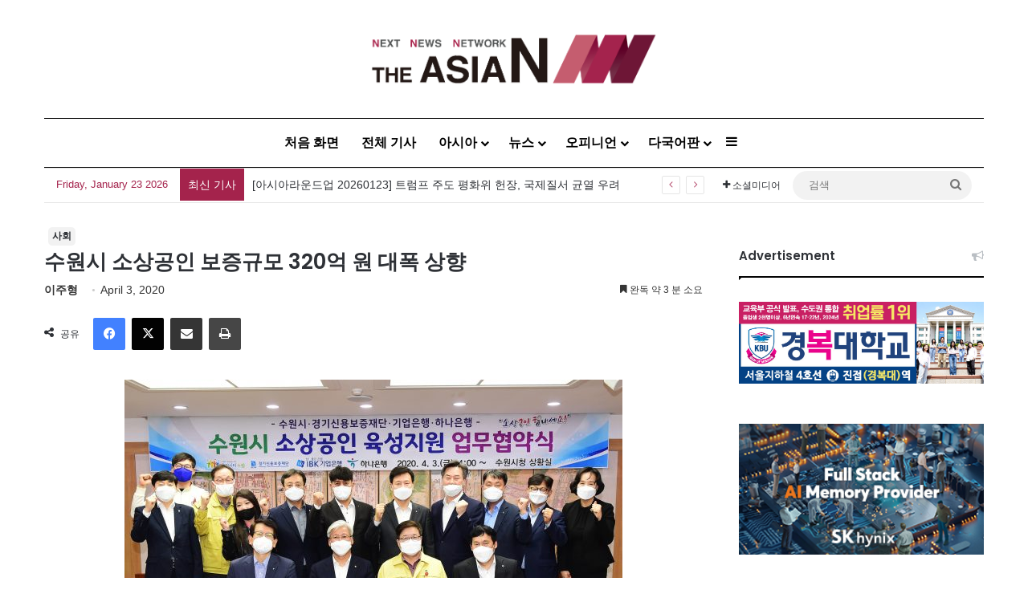

--- FILE ---
content_type: text/html; charset=utf-8
request_url: https://www.google.com/recaptcha/api2/anchor?ar=1&k=6LenO_8qAAAAAE1fu3VhHw9QZf-L5MFe2UKdpPSD&co=aHR0cDovL2tvci50aGVhc2lhbi5hc2lhOjgw&hl=en&v=N67nZn4AqZkNcbeMu4prBgzg&theme=light&size=normal&anchor-ms=20000&execute-ms=30000&cb=7wei4qyd42ks
body_size: 49765
content:
<!DOCTYPE HTML><html dir="ltr" lang="en"><head><meta http-equiv="Content-Type" content="text/html; charset=UTF-8">
<meta http-equiv="X-UA-Compatible" content="IE=edge">
<title>reCAPTCHA</title>
<style type="text/css">
/* cyrillic-ext */
@font-face {
  font-family: 'Roboto';
  font-style: normal;
  font-weight: 400;
  font-stretch: 100%;
  src: url(//fonts.gstatic.com/s/roboto/v48/KFO7CnqEu92Fr1ME7kSn66aGLdTylUAMa3GUBHMdazTgWw.woff2) format('woff2');
  unicode-range: U+0460-052F, U+1C80-1C8A, U+20B4, U+2DE0-2DFF, U+A640-A69F, U+FE2E-FE2F;
}
/* cyrillic */
@font-face {
  font-family: 'Roboto';
  font-style: normal;
  font-weight: 400;
  font-stretch: 100%;
  src: url(//fonts.gstatic.com/s/roboto/v48/KFO7CnqEu92Fr1ME7kSn66aGLdTylUAMa3iUBHMdazTgWw.woff2) format('woff2');
  unicode-range: U+0301, U+0400-045F, U+0490-0491, U+04B0-04B1, U+2116;
}
/* greek-ext */
@font-face {
  font-family: 'Roboto';
  font-style: normal;
  font-weight: 400;
  font-stretch: 100%;
  src: url(//fonts.gstatic.com/s/roboto/v48/KFO7CnqEu92Fr1ME7kSn66aGLdTylUAMa3CUBHMdazTgWw.woff2) format('woff2');
  unicode-range: U+1F00-1FFF;
}
/* greek */
@font-face {
  font-family: 'Roboto';
  font-style: normal;
  font-weight: 400;
  font-stretch: 100%;
  src: url(//fonts.gstatic.com/s/roboto/v48/KFO7CnqEu92Fr1ME7kSn66aGLdTylUAMa3-UBHMdazTgWw.woff2) format('woff2');
  unicode-range: U+0370-0377, U+037A-037F, U+0384-038A, U+038C, U+038E-03A1, U+03A3-03FF;
}
/* math */
@font-face {
  font-family: 'Roboto';
  font-style: normal;
  font-weight: 400;
  font-stretch: 100%;
  src: url(//fonts.gstatic.com/s/roboto/v48/KFO7CnqEu92Fr1ME7kSn66aGLdTylUAMawCUBHMdazTgWw.woff2) format('woff2');
  unicode-range: U+0302-0303, U+0305, U+0307-0308, U+0310, U+0312, U+0315, U+031A, U+0326-0327, U+032C, U+032F-0330, U+0332-0333, U+0338, U+033A, U+0346, U+034D, U+0391-03A1, U+03A3-03A9, U+03B1-03C9, U+03D1, U+03D5-03D6, U+03F0-03F1, U+03F4-03F5, U+2016-2017, U+2034-2038, U+203C, U+2040, U+2043, U+2047, U+2050, U+2057, U+205F, U+2070-2071, U+2074-208E, U+2090-209C, U+20D0-20DC, U+20E1, U+20E5-20EF, U+2100-2112, U+2114-2115, U+2117-2121, U+2123-214F, U+2190, U+2192, U+2194-21AE, U+21B0-21E5, U+21F1-21F2, U+21F4-2211, U+2213-2214, U+2216-22FF, U+2308-230B, U+2310, U+2319, U+231C-2321, U+2336-237A, U+237C, U+2395, U+239B-23B7, U+23D0, U+23DC-23E1, U+2474-2475, U+25AF, U+25B3, U+25B7, U+25BD, U+25C1, U+25CA, U+25CC, U+25FB, U+266D-266F, U+27C0-27FF, U+2900-2AFF, U+2B0E-2B11, U+2B30-2B4C, U+2BFE, U+3030, U+FF5B, U+FF5D, U+1D400-1D7FF, U+1EE00-1EEFF;
}
/* symbols */
@font-face {
  font-family: 'Roboto';
  font-style: normal;
  font-weight: 400;
  font-stretch: 100%;
  src: url(//fonts.gstatic.com/s/roboto/v48/KFO7CnqEu92Fr1ME7kSn66aGLdTylUAMaxKUBHMdazTgWw.woff2) format('woff2');
  unicode-range: U+0001-000C, U+000E-001F, U+007F-009F, U+20DD-20E0, U+20E2-20E4, U+2150-218F, U+2190, U+2192, U+2194-2199, U+21AF, U+21E6-21F0, U+21F3, U+2218-2219, U+2299, U+22C4-22C6, U+2300-243F, U+2440-244A, U+2460-24FF, U+25A0-27BF, U+2800-28FF, U+2921-2922, U+2981, U+29BF, U+29EB, U+2B00-2BFF, U+4DC0-4DFF, U+FFF9-FFFB, U+10140-1018E, U+10190-1019C, U+101A0, U+101D0-101FD, U+102E0-102FB, U+10E60-10E7E, U+1D2C0-1D2D3, U+1D2E0-1D37F, U+1F000-1F0FF, U+1F100-1F1AD, U+1F1E6-1F1FF, U+1F30D-1F30F, U+1F315, U+1F31C, U+1F31E, U+1F320-1F32C, U+1F336, U+1F378, U+1F37D, U+1F382, U+1F393-1F39F, U+1F3A7-1F3A8, U+1F3AC-1F3AF, U+1F3C2, U+1F3C4-1F3C6, U+1F3CA-1F3CE, U+1F3D4-1F3E0, U+1F3ED, U+1F3F1-1F3F3, U+1F3F5-1F3F7, U+1F408, U+1F415, U+1F41F, U+1F426, U+1F43F, U+1F441-1F442, U+1F444, U+1F446-1F449, U+1F44C-1F44E, U+1F453, U+1F46A, U+1F47D, U+1F4A3, U+1F4B0, U+1F4B3, U+1F4B9, U+1F4BB, U+1F4BF, U+1F4C8-1F4CB, U+1F4D6, U+1F4DA, U+1F4DF, U+1F4E3-1F4E6, U+1F4EA-1F4ED, U+1F4F7, U+1F4F9-1F4FB, U+1F4FD-1F4FE, U+1F503, U+1F507-1F50B, U+1F50D, U+1F512-1F513, U+1F53E-1F54A, U+1F54F-1F5FA, U+1F610, U+1F650-1F67F, U+1F687, U+1F68D, U+1F691, U+1F694, U+1F698, U+1F6AD, U+1F6B2, U+1F6B9-1F6BA, U+1F6BC, U+1F6C6-1F6CF, U+1F6D3-1F6D7, U+1F6E0-1F6EA, U+1F6F0-1F6F3, U+1F6F7-1F6FC, U+1F700-1F7FF, U+1F800-1F80B, U+1F810-1F847, U+1F850-1F859, U+1F860-1F887, U+1F890-1F8AD, U+1F8B0-1F8BB, U+1F8C0-1F8C1, U+1F900-1F90B, U+1F93B, U+1F946, U+1F984, U+1F996, U+1F9E9, U+1FA00-1FA6F, U+1FA70-1FA7C, U+1FA80-1FA89, U+1FA8F-1FAC6, U+1FACE-1FADC, U+1FADF-1FAE9, U+1FAF0-1FAF8, U+1FB00-1FBFF;
}
/* vietnamese */
@font-face {
  font-family: 'Roboto';
  font-style: normal;
  font-weight: 400;
  font-stretch: 100%;
  src: url(//fonts.gstatic.com/s/roboto/v48/KFO7CnqEu92Fr1ME7kSn66aGLdTylUAMa3OUBHMdazTgWw.woff2) format('woff2');
  unicode-range: U+0102-0103, U+0110-0111, U+0128-0129, U+0168-0169, U+01A0-01A1, U+01AF-01B0, U+0300-0301, U+0303-0304, U+0308-0309, U+0323, U+0329, U+1EA0-1EF9, U+20AB;
}
/* latin-ext */
@font-face {
  font-family: 'Roboto';
  font-style: normal;
  font-weight: 400;
  font-stretch: 100%;
  src: url(//fonts.gstatic.com/s/roboto/v48/KFO7CnqEu92Fr1ME7kSn66aGLdTylUAMa3KUBHMdazTgWw.woff2) format('woff2');
  unicode-range: U+0100-02BA, U+02BD-02C5, U+02C7-02CC, U+02CE-02D7, U+02DD-02FF, U+0304, U+0308, U+0329, U+1D00-1DBF, U+1E00-1E9F, U+1EF2-1EFF, U+2020, U+20A0-20AB, U+20AD-20C0, U+2113, U+2C60-2C7F, U+A720-A7FF;
}
/* latin */
@font-face {
  font-family: 'Roboto';
  font-style: normal;
  font-weight: 400;
  font-stretch: 100%;
  src: url(//fonts.gstatic.com/s/roboto/v48/KFO7CnqEu92Fr1ME7kSn66aGLdTylUAMa3yUBHMdazQ.woff2) format('woff2');
  unicode-range: U+0000-00FF, U+0131, U+0152-0153, U+02BB-02BC, U+02C6, U+02DA, U+02DC, U+0304, U+0308, U+0329, U+2000-206F, U+20AC, U+2122, U+2191, U+2193, U+2212, U+2215, U+FEFF, U+FFFD;
}
/* cyrillic-ext */
@font-face {
  font-family: 'Roboto';
  font-style: normal;
  font-weight: 500;
  font-stretch: 100%;
  src: url(//fonts.gstatic.com/s/roboto/v48/KFO7CnqEu92Fr1ME7kSn66aGLdTylUAMa3GUBHMdazTgWw.woff2) format('woff2');
  unicode-range: U+0460-052F, U+1C80-1C8A, U+20B4, U+2DE0-2DFF, U+A640-A69F, U+FE2E-FE2F;
}
/* cyrillic */
@font-face {
  font-family: 'Roboto';
  font-style: normal;
  font-weight: 500;
  font-stretch: 100%;
  src: url(//fonts.gstatic.com/s/roboto/v48/KFO7CnqEu92Fr1ME7kSn66aGLdTylUAMa3iUBHMdazTgWw.woff2) format('woff2');
  unicode-range: U+0301, U+0400-045F, U+0490-0491, U+04B0-04B1, U+2116;
}
/* greek-ext */
@font-face {
  font-family: 'Roboto';
  font-style: normal;
  font-weight: 500;
  font-stretch: 100%;
  src: url(//fonts.gstatic.com/s/roboto/v48/KFO7CnqEu92Fr1ME7kSn66aGLdTylUAMa3CUBHMdazTgWw.woff2) format('woff2');
  unicode-range: U+1F00-1FFF;
}
/* greek */
@font-face {
  font-family: 'Roboto';
  font-style: normal;
  font-weight: 500;
  font-stretch: 100%;
  src: url(//fonts.gstatic.com/s/roboto/v48/KFO7CnqEu92Fr1ME7kSn66aGLdTylUAMa3-UBHMdazTgWw.woff2) format('woff2');
  unicode-range: U+0370-0377, U+037A-037F, U+0384-038A, U+038C, U+038E-03A1, U+03A3-03FF;
}
/* math */
@font-face {
  font-family: 'Roboto';
  font-style: normal;
  font-weight: 500;
  font-stretch: 100%;
  src: url(//fonts.gstatic.com/s/roboto/v48/KFO7CnqEu92Fr1ME7kSn66aGLdTylUAMawCUBHMdazTgWw.woff2) format('woff2');
  unicode-range: U+0302-0303, U+0305, U+0307-0308, U+0310, U+0312, U+0315, U+031A, U+0326-0327, U+032C, U+032F-0330, U+0332-0333, U+0338, U+033A, U+0346, U+034D, U+0391-03A1, U+03A3-03A9, U+03B1-03C9, U+03D1, U+03D5-03D6, U+03F0-03F1, U+03F4-03F5, U+2016-2017, U+2034-2038, U+203C, U+2040, U+2043, U+2047, U+2050, U+2057, U+205F, U+2070-2071, U+2074-208E, U+2090-209C, U+20D0-20DC, U+20E1, U+20E5-20EF, U+2100-2112, U+2114-2115, U+2117-2121, U+2123-214F, U+2190, U+2192, U+2194-21AE, U+21B0-21E5, U+21F1-21F2, U+21F4-2211, U+2213-2214, U+2216-22FF, U+2308-230B, U+2310, U+2319, U+231C-2321, U+2336-237A, U+237C, U+2395, U+239B-23B7, U+23D0, U+23DC-23E1, U+2474-2475, U+25AF, U+25B3, U+25B7, U+25BD, U+25C1, U+25CA, U+25CC, U+25FB, U+266D-266F, U+27C0-27FF, U+2900-2AFF, U+2B0E-2B11, U+2B30-2B4C, U+2BFE, U+3030, U+FF5B, U+FF5D, U+1D400-1D7FF, U+1EE00-1EEFF;
}
/* symbols */
@font-face {
  font-family: 'Roboto';
  font-style: normal;
  font-weight: 500;
  font-stretch: 100%;
  src: url(//fonts.gstatic.com/s/roboto/v48/KFO7CnqEu92Fr1ME7kSn66aGLdTylUAMaxKUBHMdazTgWw.woff2) format('woff2');
  unicode-range: U+0001-000C, U+000E-001F, U+007F-009F, U+20DD-20E0, U+20E2-20E4, U+2150-218F, U+2190, U+2192, U+2194-2199, U+21AF, U+21E6-21F0, U+21F3, U+2218-2219, U+2299, U+22C4-22C6, U+2300-243F, U+2440-244A, U+2460-24FF, U+25A0-27BF, U+2800-28FF, U+2921-2922, U+2981, U+29BF, U+29EB, U+2B00-2BFF, U+4DC0-4DFF, U+FFF9-FFFB, U+10140-1018E, U+10190-1019C, U+101A0, U+101D0-101FD, U+102E0-102FB, U+10E60-10E7E, U+1D2C0-1D2D3, U+1D2E0-1D37F, U+1F000-1F0FF, U+1F100-1F1AD, U+1F1E6-1F1FF, U+1F30D-1F30F, U+1F315, U+1F31C, U+1F31E, U+1F320-1F32C, U+1F336, U+1F378, U+1F37D, U+1F382, U+1F393-1F39F, U+1F3A7-1F3A8, U+1F3AC-1F3AF, U+1F3C2, U+1F3C4-1F3C6, U+1F3CA-1F3CE, U+1F3D4-1F3E0, U+1F3ED, U+1F3F1-1F3F3, U+1F3F5-1F3F7, U+1F408, U+1F415, U+1F41F, U+1F426, U+1F43F, U+1F441-1F442, U+1F444, U+1F446-1F449, U+1F44C-1F44E, U+1F453, U+1F46A, U+1F47D, U+1F4A3, U+1F4B0, U+1F4B3, U+1F4B9, U+1F4BB, U+1F4BF, U+1F4C8-1F4CB, U+1F4D6, U+1F4DA, U+1F4DF, U+1F4E3-1F4E6, U+1F4EA-1F4ED, U+1F4F7, U+1F4F9-1F4FB, U+1F4FD-1F4FE, U+1F503, U+1F507-1F50B, U+1F50D, U+1F512-1F513, U+1F53E-1F54A, U+1F54F-1F5FA, U+1F610, U+1F650-1F67F, U+1F687, U+1F68D, U+1F691, U+1F694, U+1F698, U+1F6AD, U+1F6B2, U+1F6B9-1F6BA, U+1F6BC, U+1F6C6-1F6CF, U+1F6D3-1F6D7, U+1F6E0-1F6EA, U+1F6F0-1F6F3, U+1F6F7-1F6FC, U+1F700-1F7FF, U+1F800-1F80B, U+1F810-1F847, U+1F850-1F859, U+1F860-1F887, U+1F890-1F8AD, U+1F8B0-1F8BB, U+1F8C0-1F8C1, U+1F900-1F90B, U+1F93B, U+1F946, U+1F984, U+1F996, U+1F9E9, U+1FA00-1FA6F, U+1FA70-1FA7C, U+1FA80-1FA89, U+1FA8F-1FAC6, U+1FACE-1FADC, U+1FADF-1FAE9, U+1FAF0-1FAF8, U+1FB00-1FBFF;
}
/* vietnamese */
@font-face {
  font-family: 'Roboto';
  font-style: normal;
  font-weight: 500;
  font-stretch: 100%;
  src: url(//fonts.gstatic.com/s/roboto/v48/KFO7CnqEu92Fr1ME7kSn66aGLdTylUAMa3OUBHMdazTgWw.woff2) format('woff2');
  unicode-range: U+0102-0103, U+0110-0111, U+0128-0129, U+0168-0169, U+01A0-01A1, U+01AF-01B0, U+0300-0301, U+0303-0304, U+0308-0309, U+0323, U+0329, U+1EA0-1EF9, U+20AB;
}
/* latin-ext */
@font-face {
  font-family: 'Roboto';
  font-style: normal;
  font-weight: 500;
  font-stretch: 100%;
  src: url(//fonts.gstatic.com/s/roboto/v48/KFO7CnqEu92Fr1ME7kSn66aGLdTylUAMa3KUBHMdazTgWw.woff2) format('woff2');
  unicode-range: U+0100-02BA, U+02BD-02C5, U+02C7-02CC, U+02CE-02D7, U+02DD-02FF, U+0304, U+0308, U+0329, U+1D00-1DBF, U+1E00-1E9F, U+1EF2-1EFF, U+2020, U+20A0-20AB, U+20AD-20C0, U+2113, U+2C60-2C7F, U+A720-A7FF;
}
/* latin */
@font-face {
  font-family: 'Roboto';
  font-style: normal;
  font-weight: 500;
  font-stretch: 100%;
  src: url(//fonts.gstatic.com/s/roboto/v48/KFO7CnqEu92Fr1ME7kSn66aGLdTylUAMa3yUBHMdazQ.woff2) format('woff2');
  unicode-range: U+0000-00FF, U+0131, U+0152-0153, U+02BB-02BC, U+02C6, U+02DA, U+02DC, U+0304, U+0308, U+0329, U+2000-206F, U+20AC, U+2122, U+2191, U+2193, U+2212, U+2215, U+FEFF, U+FFFD;
}
/* cyrillic-ext */
@font-face {
  font-family: 'Roboto';
  font-style: normal;
  font-weight: 900;
  font-stretch: 100%;
  src: url(//fonts.gstatic.com/s/roboto/v48/KFO7CnqEu92Fr1ME7kSn66aGLdTylUAMa3GUBHMdazTgWw.woff2) format('woff2');
  unicode-range: U+0460-052F, U+1C80-1C8A, U+20B4, U+2DE0-2DFF, U+A640-A69F, U+FE2E-FE2F;
}
/* cyrillic */
@font-face {
  font-family: 'Roboto';
  font-style: normal;
  font-weight: 900;
  font-stretch: 100%;
  src: url(//fonts.gstatic.com/s/roboto/v48/KFO7CnqEu92Fr1ME7kSn66aGLdTylUAMa3iUBHMdazTgWw.woff2) format('woff2');
  unicode-range: U+0301, U+0400-045F, U+0490-0491, U+04B0-04B1, U+2116;
}
/* greek-ext */
@font-face {
  font-family: 'Roboto';
  font-style: normal;
  font-weight: 900;
  font-stretch: 100%;
  src: url(//fonts.gstatic.com/s/roboto/v48/KFO7CnqEu92Fr1ME7kSn66aGLdTylUAMa3CUBHMdazTgWw.woff2) format('woff2');
  unicode-range: U+1F00-1FFF;
}
/* greek */
@font-face {
  font-family: 'Roboto';
  font-style: normal;
  font-weight: 900;
  font-stretch: 100%;
  src: url(//fonts.gstatic.com/s/roboto/v48/KFO7CnqEu92Fr1ME7kSn66aGLdTylUAMa3-UBHMdazTgWw.woff2) format('woff2');
  unicode-range: U+0370-0377, U+037A-037F, U+0384-038A, U+038C, U+038E-03A1, U+03A3-03FF;
}
/* math */
@font-face {
  font-family: 'Roboto';
  font-style: normal;
  font-weight: 900;
  font-stretch: 100%;
  src: url(//fonts.gstatic.com/s/roboto/v48/KFO7CnqEu92Fr1ME7kSn66aGLdTylUAMawCUBHMdazTgWw.woff2) format('woff2');
  unicode-range: U+0302-0303, U+0305, U+0307-0308, U+0310, U+0312, U+0315, U+031A, U+0326-0327, U+032C, U+032F-0330, U+0332-0333, U+0338, U+033A, U+0346, U+034D, U+0391-03A1, U+03A3-03A9, U+03B1-03C9, U+03D1, U+03D5-03D6, U+03F0-03F1, U+03F4-03F5, U+2016-2017, U+2034-2038, U+203C, U+2040, U+2043, U+2047, U+2050, U+2057, U+205F, U+2070-2071, U+2074-208E, U+2090-209C, U+20D0-20DC, U+20E1, U+20E5-20EF, U+2100-2112, U+2114-2115, U+2117-2121, U+2123-214F, U+2190, U+2192, U+2194-21AE, U+21B0-21E5, U+21F1-21F2, U+21F4-2211, U+2213-2214, U+2216-22FF, U+2308-230B, U+2310, U+2319, U+231C-2321, U+2336-237A, U+237C, U+2395, U+239B-23B7, U+23D0, U+23DC-23E1, U+2474-2475, U+25AF, U+25B3, U+25B7, U+25BD, U+25C1, U+25CA, U+25CC, U+25FB, U+266D-266F, U+27C0-27FF, U+2900-2AFF, U+2B0E-2B11, U+2B30-2B4C, U+2BFE, U+3030, U+FF5B, U+FF5D, U+1D400-1D7FF, U+1EE00-1EEFF;
}
/* symbols */
@font-face {
  font-family: 'Roboto';
  font-style: normal;
  font-weight: 900;
  font-stretch: 100%;
  src: url(//fonts.gstatic.com/s/roboto/v48/KFO7CnqEu92Fr1ME7kSn66aGLdTylUAMaxKUBHMdazTgWw.woff2) format('woff2');
  unicode-range: U+0001-000C, U+000E-001F, U+007F-009F, U+20DD-20E0, U+20E2-20E4, U+2150-218F, U+2190, U+2192, U+2194-2199, U+21AF, U+21E6-21F0, U+21F3, U+2218-2219, U+2299, U+22C4-22C6, U+2300-243F, U+2440-244A, U+2460-24FF, U+25A0-27BF, U+2800-28FF, U+2921-2922, U+2981, U+29BF, U+29EB, U+2B00-2BFF, U+4DC0-4DFF, U+FFF9-FFFB, U+10140-1018E, U+10190-1019C, U+101A0, U+101D0-101FD, U+102E0-102FB, U+10E60-10E7E, U+1D2C0-1D2D3, U+1D2E0-1D37F, U+1F000-1F0FF, U+1F100-1F1AD, U+1F1E6-1F1FF, U+1F30D-1F30F, U+1F315, U+1F31C, U+1F31E, U+1F320-1F32C, U+1F336, U+1F378, U+1F37D, U+1F382, U+1F393-1F39F, U+1F3A7-1F3A8, U+1F3AC-1F3AF, U+1F3C2, U+1F3C4-1F3C6, U+1F3CA-1F3CE, U+1F3D4-1F3E0, U+1F3ED, U+1F3F1-1F3F3, U+1F3F5-1F3F7, U+1F408, U+1F415, U+1F41F, U+1F426, U+1F43F, U+1F441-1F442, U+1F444, U+1F446-1F449, U+1F44C-1F44E, U+1F453, U+1F46A, U+1F47D, U+1F4A3, U+1F4B0, U+1F4B3, U+1F4B9, U+1F4BB, U+1F4BF, U+1F4C8-1F4CB, U+1F4D6, U+1F4DA, U+1F4DF, U+1F4E3-1F4E6, U+1F4EA-1F4ED, U+1F4F7, U+1F4F9-1F4FB, U+1F4FD-1F4FE, U+1F503, U+1F507-1F50B, U+1F50D, U+1F512-1F513, U+1F53E-1F54A, U+1F54F-1F5FA, U+1F610, U+1F650-1F67F, U+1F687, U+1F68D, U+1F691, U+1F694, U+1F698, U+1F6AD, U+1F6B2, U+1F6B9-1F6BA, U+1F6BC, U+1F6C6-1F6CF, U+1F6D3-1F6D7, U+1F6E0-1F6EA, U+1F6F0-1F6F3, U+1F6F7-1F6FC, U+1F700-1F7FF, U+1F800-1F80B, U+1F810-1F847, U+1F850-1F859, U+1F860-1F887, U+1F890-1F8AD, U+1F8B0-1F8BB, U+1F8C0-1F8C1, U+1F900-1F90B, U+1F93B, U+1F946, U+1F984, U+1F996, U+1F9E9, U+1FA00-1FA6F, U+1FA70-1FA7C, U+1FA80-1FA89, U+1FA8F-1FAC6, U+1FACE-1FADC, U+1FADF-1FAE9, U+1FAF0-1FAF8, U+1FB00-1FBFF;
}
/* vietnamese */
@font-face {
  font-family: 'Roboto';
  font-style: normal;
  font-weight: 900;
  font-stretch: 100%;
  src: url(//fonts.gstatic.com/s/roboto/v48/KFO7CnqEu92Fr1ME7kSn66aGLdTylUAMa3OUBHMdazTgWw.woff2) format('woff2');
  unicode-range: U+0102-0103, U+0110-0111, U+0128-0129, U+0168-0169, U+01A0-01A1, U+01AF-01B0, U+0300-0301, U+0303-0304, U+0308-0309, U+0323, U+0329, U+1EA0-1EF9, U+20AB;
}
/* latin-ext */
@font-face {
  font-family: 'Roboto';
  font-style: normal;
  font-weight: 900;
  font-stretch: 100%;
  src: url(//fonts.gstatic.com/s/roboto/v48/KFO7CnqEu92Fr1ME7kSn66aGLdTylUAMa3KUBHMdazTgWw.woff2) format('woff2');
  unicode-range: U+0100-02BA, U+02BD-02C5, U+02C7-02CC, U+02CE-02D7, U+02DD-02FF, U+0304, U+0308, U+0329, U+1D00-1DBF, U+1E00-1E9F, U+1EF2-1EFF, U+2020, U+20A0-20AB, U+20AD-20C0, U+2113, U+2C60-2C7F, U+A720-A7FF;
}
/* latin */
@font-face {
  font-family: 'Roboto';
  font-style: normal;
  font-weight: 900;
  font-stretch: 100%;
  src: url(//fonts.gstatic.com/s/roboto/v48/KFO7CnqEu92Fr1ME7kSn66aGLdTylUAMa3yUBHMdazQ.woff2) format('woff2');
  unicode-range: U+0000-00FF, U+0131, U+0152-0153, U+02BB-02BC, U+02C6, U+02DA, U+02DC, U+0304, U+0308, U+0329, U+2000-206F, U+20AC, U+2122, U+2191, U+2193, U+2212, U+2215, U+FEFF, U+FFFD;
}

</style>
<link rel="stylesheet" type="text/css" href="https://www.gstatic.com/recaptcha/releases/N67nZn4AqZkNcbeMu4prBgzg/styles__ltr.css">
<script nonce="TzaoyzEf2VPrij0cKEgxDA" type="text/javascript">window['__recaptcha_api'] = 'https://www.google.com/recaptcha/api2/';</script>
<script type="text/javascript" src="https://www.gstatic.com/recaptcha/releases/N67nZn4AqZkNcbeMu4prBgzg/recaptcha__en.js" nonce="TzaoyzEf2VPrij0cKEgxDA">
      
    </script></head>
<body><div id="rc-anchor-alert" class="rc-anchor-alert"></div>
<input type="hidden" id="recaptcha-token" value="[base64]">
<script type="text/javascript" nonce="TzaoyzEf2VPrij0cKEgxDA">
      recaptcha.anchor.Main.init("[\x22ainput\x22,[\x22bgdata\x22,\x22\x22,\[base64]/[base64]/[base64]/[base64]/[base64]/[base64]/KGcoTywyNTMsTy5PKSxVRyhPLEMpKTpnKE8sMjUzLEMpLE8pKSxsKSksTykpfSxieT1mdW5jdGlvbihDLE8sdSxsKXtmb3IobD0odT1SKEMpLDApO08+MDtPLS0pbD1sPDw4fFooQyk7ZyhDLHUsbCl9LFVHPWZ1bmN0aW9uKEMsTyl7Qy5pLmxlbmd0aD4xMDQ/[base64]/[base64]/[base64]/[base64]/[base64]/[base64]/[base64]\\u003d\x22,\[base64]\\u003d\\u003d\x22,\x22JMKcWhbDh8OEwoNTwqo1EsOZHAzDghPCuwoyw60Cw67Du8Kcw7jCoWIRHnBuUMO0IMO/K8OLw47DhSlpwpvCmMO/Uh8jdcOyUMOYwpbDhMOoLBfDkMKiw4Qww7wEWyjDicKOfQ/ChFZQw47Co8K+bcKpwqvCt18Qw6DDj8KGCsO4LMOYwpAkEHnCkyA1d0hNwp7CrSQtIMKAw4LCpjjDkMOXwp0eDw3Ch0vCm8O3wrZwElR+wpkgQV/CnA/CvsOFUzsQwrTDmggtXE8YeX8WWxzDoAV9w5ERw55dIcK/w4ZofMO2XMK9woRDw4A3cwRMw7zDvkxKw5V5IMO5w4UywqLDt07CsxAuZ8O+w69mwqJBfMKTwr/[base64]/VDnDuGLDu8KOQh/[base64]/DmcKnwpJpAsO+Uk7DsTkMwoBVw5ZfFWU8wrTDgMOzw6oUHGtGECHCh8KaO8KrTMOEw4J1OyoRwpIRw5XCulsiw4jDvcKmJMObJcKWPsKjeEDClUpGQ3zDnMKqwq1kFMOhw7DDpsKOVG3CmQXDicOaAcKvwrQVwpHCpMOdwp/DkMKza8OBw6fCgTdAe8O5wrrCsMOpGlDDlGMJNsKZDERRw6TCl8OmTFrDiVoDAMOVwotJbEZ9dD7Dm8KQw75YEcOwDCfCjBbDpMKlw7V1wrp/wrHDiWzDh3YswrfCrsK7wo9yD8OIQMOzNzXCgMKjEmwKwrcVKn8GTHPCm8KgwrEJQmp2KcK1wpPCjFvDvMKRw6Biw6R+wobDocKgI38Sd8OjFiTCpQjDj8Otw7BwBFTCmsKmY3HDjcK+w6Y0w4VRwpZ3GC3DncKcAsKlb8KKSW51wp/Dhm1ULDjCtFRPBsKENzMswqLDscKaN1LDoMKNEsKUw4HCmcOoEsO+woM9wpvDncKWBcO3w77DjcK/Q8K5D3DCtiPCiQQdX8KQw5fDm8OWw5Vbw6cYAcK8w7U8MjDDhjhrHcOpLcKnSQ0Qw6xDS8OvTMOjwobCi8K0w51OXgvChMOHw7PCqT/DmB/Dj8OyGMKUwqrDoWbDi0fDsHPCvk8Wwo07YcOUw5vCrsOYw6g0wpnDjsO6SgBDw798R8OXSVBvwrEOw5/DlHFyS33CpxnCn8KXw49gZMO4wrdrw7QKwpjCh8OfAntJwpbCq2IPLsOwOMK7K8OswpjCgAk5YMKkw7zCvcOwBGxFw53DrsObwpRFbsKXw5TCsT8qWXvDvQ/DpMOHw54Qw4PDksKEworDnhjDsU7CsA7DlsKawrZFw75OQcKWwqJfSSMrUsK5J3ZlFsKWwolVwrPDu1DDiXnDrC7DhcKnwqnDvUbDqcK/[base64]/w40jw6VGwrMiFMOeXxrDrnrDucOoGlTDqsKrw7jCh8KrE1Ruw5DDoTR0GgHDt23Di0YFwqxNwrDDu8ObKxVswrMlbsKsGj3DkFpqX8KAwoXDjALCgsK8wrolVyXCuXRPN03Ct2Q4w4jCsXlUw7/[base64]/CncOhw7jDvsOFKsOBIGceE2h8wq/Cvn48w5HDuQLClEsHw5zCiMOIw4jCiWjDtcKvWUQEOcO2w67DhngOwoPDhMOXw5DCr8KIHGzChDlmAx1uTA3DuEzCn0rDrng7w7Yaw67DpcK+TV83wpTDjsO7w5RlVFfDv8OkcsOGdMKuL8KDwpQjEGI4w4lBw5TDh0PDp8KAdcKOw7/[base64]/CqVEKciDCiMK5cG7CvV0rw6xzHsOPIMKHw4vCu8O+wrlZwovCkBbCscK1wrjCp1gMwq/[base64]/CtMOew6NCwrHDjzjDvcObwprClsKXYAxcwqLCh8ObVsOLw6HDnBLCok3CjMOOw6XCrcKva3/CtWLDhnHDhMKGNMOnUHxnUF0vwqnCrVdAw6bDgcOzY8Osw6bDrUpmw79ccsKlwrMlNypALQfCiVnDgm9DQcOpw6hdQcOWwpMofgjCinUHw6DCuMKUOsKlRMKKN8ODw4PCg8KFw49LwplCQcOUcVbDiXc3w7bDhQHCsVAYw7FaLMO3wr8/w5rDm8OFw7t+eBkJwqbDsMOAbWvCv8KqQcKgw6JlwoFJL8OORsOePsKrw4oQUMOQLw7CiH0hRHklw5vDvjoCwr7CoMKbbcKTe8OwwqvDucO+DHPDkMOSEXozw73CtcOrNcKLHnHDi8KhaSPCvcOBwqdJw5NgwoXDjsKXUFVcBsOFJX/[base64]/Co8Ovf8KHXDQHwrk/[base64]/wq3CllETw7oXSEXDnBzCmcKuEMKEwonCqi5aP17Dm3zCl17Dv8OHS8K3w4TDuhbCjwPDhsOPYkAyRsOhBsKAN30HGENJw6zDvzRXw4TCoMOOw68ow57DuMKpw7hGP20wEcOTw63DlxtUCMOcQGoqOQUbwo49IsKQwp/Crh1MCXhtEsK+wrAOwpoFworCnsOKw40bScOfd8OXOS3DscOow6NiesK/FVtXfMOGdTbCrX9Mw4IAZ8KpB8OdwpFLQSwSX8OJCQ/DnkJpXS/[base64]/CrcO/[base64]/w7xDJ8OuOlnCjMK+CsOOHS5qw43Cp8ONOcKQw4oLwrxqfCBXw4XDpgkgccKPLMOxKXcmw4NOw4HDk8Oof8Ouw79TFcOTBMK6UiZBwonCrsKOJsKkS8KvUMOPEsOLJMKJR3cZCMKpwp8vw4/CucKjw6ZMAB3CkcOVw4bCsyptFQ8UwqnCgEIHw4DDryjDksK9wqVbVgnCu8O8BQ3DosO/cWDCiQXCuWVub8KBwovDpMKNwqUCL8OgdcKxwosDw57Cq0l3acOHfsOJaDtsw5nDsV8Xwqk9MMODV8OsBhLDh1w0TsKVwoHClWnCvsKQW8O8X10PEEQqw6VxOiTDizgQwpzDoj/CuFd6SCXDhhHDrMO/w6oLw6bDq8K+EMOoSxRHXcOOw7AkM2TDuMK9I8KXwqrCmQ0XEMOHw7YXR8Kaw5MjWQdYwpxqw7/DhnJgXMOCw7HCr8KgdcK3w5s5w5tZwodlwqN6C3pVw5bCiMOWCCLCkwVZdMKoKMKsA8KMw6VSVhjDhMKWw5rCksKTwrvDpiTDtm/DnzzDuW3ChSXCh8OSw5fDtGTCnnlbasKUw7fCrBvCtE/[base64]/[base64]/[base64]/WGDCvEE8I8KKwq87aXoNHcOCw47CqCstwpDCj8KGw4nDisOeHAB7ZsKOwrLCusOUXiTCr8K+w6nCnXfCrsOywrzCncKIwrJRbwHCv8KZfMO7Uz/ChsKxwpfCkW8BwpnDlmEawoDCowQBwoTCosKYw7Z7w7RfwojDpMKEAMODwqHDrzVJw5A2wr1Ww5HDrsKFw71Mw6phJsOqNGbDlEDDv8Kiw5UHw6ISw40dw4kNVytfEcKVJMKewochHk7DpQ3Dh8OLUFMXUcOtHyglw5w/w5DCjMOHw7bCksKqOsKEdcOPSn/Dh8Kod8KTw7PChMOsBsO2wrjCu2XDuH/DqCHDqjoxNsKyGMOzej7DmMK2K3odwobCkSHCkyMmw5nDpcKew64Nwq7CusOWDMKNHMK+dMOCwqEJBCXCq18eYwzCnMOxbVs6D8KTwog3w5VmfMKnw7oUw6hKwpIQQsKjBcO/w6Y4enVmw5RBw4LCscOTTsKgN0LDr8KXw7s5w7rCjsKkWcKTwpDDgMOuwrJ9w5XCjcO3Ck3Dh2YxwqjDisOHY0xHWMOuPmDDucKtwo16w5fDssOcwrUXwqDCp1xTw7JLwrU+wrUPYz7CiGzComHCjQ3CtMObZErCjmRnW8KvXxPCgcOQw4o4DjlZY2t/[base64]/DrFvCpC5xwpHCujPCnGxxRnLDtMOya8KbcBnDmUp4GsKwwpdhDAbCrC1Owoh6w67Cn8KowqJ4QGTClB7CpD0/w4fDlTg5wr/[base64]/E8Kkw6Y+W8KDw7HDpcOmYMKBw7DCmMOcK03DnsKswqYmFUTCtjXDuScOC8Owfm4/wp/Clk/Cl8OFOUDCoXpJw4dpwrvCmMOXw4LCp8K9a3/[base64]/CiQDDuwDDkx01dWnCpQjCokpsXBJ3wrfDscOwZB3CmxtGSzd0acK/wp3DrWg4woEPw6lyw4Yfwq/[base64]/CkMOhwrB7w5XCjcKRwprDg0QeLcO+wpnClcKxw5tuWsO8RE7CqsOmIQjDhsKPNcKaSkBycCZHw7YcVX5QasK7PcKBw5rCtsOWw5MDZ8OIEsKmSmFIKsK1wo/DhATDp07CkFrCoG8xKcKKe8OJw5FZw5A/[base64]/CosOVw7hHax1ueWTCmW98w4bCrsOvw4rCu3dmwpLDkgVQw7HCrC5cw4Y6ZMKkwqotPcK2w5ZuTz8Rw5bDuWxWKmgyWcKSw6tfRhktOcK6RDXDmsKgKlTCqMK1D8OBJQPDs8KNw6YmQsKyw4JTwq7DiVpcw6bCv1jDiErCnMKIw5/CryZ5V8O9w4ALfUHCicKyVm07w5cwOMOCSmNDTMO9wrNGVMKzw6HDoVDCs8KDwr8qw7laDsO5w5FmVEw4ez14w5IEUSLDvl09w7nDkMKIcmIDYMKRJMK/[base64]/[base64]/PVLDnk8OLsOdwqjCisKgw7DCucKgwr56w4vDrcOrwrdUw43CosO2woDCjcO+UDs4w4LDkcO8w4PDmC43Cx1iw7PDs8OTMl3DgVPDncOwYFfCrcKAYsK1woPDm8OUw5jCusK5w5x/w6sNwqlawobDkknCi0bDgF/Dn8K0w4fDogB6wqpDRsOtBsOMRsO8wrPCosO6fMKyw78oBnB8esKNE8Owwq8DwpJ/IMK9wqYKLy1iwo9dYMKGwo83w6PDh0lLSD3DlcKywo3Cl8OtWAPCmMOvwr0NwpMdw6JmFcOwQml8GMKdbcKAIsO0ITrCs3QZw6PCj0EowpFNw6shw7LCjFsDDsO5woDDvnYRw7fCuWjClsKRLXXDqMODNnd/fEA+A8KIwqHDinzCuMONw4jDsmbDtMK2SyjChAFMwqZnwqprwpnDjsKQwq0iIcKhQTrCpyrCnT7CmDvDo3Upw6PDhsKXNgo7w6wLTMOvwpcmX8KnQyJbV8OsMcO9RsOwwrnCpErDt2V0DMKpZg7DvcOZwpDDjGp8wpZCE8OhDcOSw7HDmS1xw4/Dpy99w6/CsMKPwpPDosOlw6zCmFLDhDADw5LClxbCtsKAJF5Bw5nDt8OLI1LCqsODw7UYCUjDjlLCpcKjwoLCmRctwovCmRnCgsONw5cIwroFw53CjTY6GcO4w5PDgUR+ScOBM8OyPk/CgMOxFBTCtMOAw7UpwoRTNTXCnMK8wrUbScK8woJla8KQeMOAMcO5AA1fw5M4w4V/w4PCjU/DqRHCmsOrwpvCrcKZGsKOw7PCpDXDnMOaU8O7a1Y5MwcZfsK1w53Cmx4hw5HChAbCsg3DnzVbwojCssKEw7lYLGwSw43Ck0TDjcKMP0kVw6hDRMKyw7kuw7J0w7TDl2nDqGJdwopmwo9Ow67DmcOFw7LDrMKuw5x6BMKIw7XDhgXDhMOKCnjClW7DqMK/WwDDiMO7XXfCncOAwpw0Dz09wqzDrzEQacOxE8OywofCpnnCtcK5RsO2wpHDlVQkLRHDhCfDvsOdw6pHwojDkcKww6HDvjvDncKEw6PCuQh3wobCtBPCksOXAhAgGBjDiMOhYybDqMKUwrovw5XCs3kJw415w5nCkxXCn8O/w5/[base64]/DkGgCD3QyUivCosKNUEQZw4vCocKfwrlkB8OMwq9RaBzCrFtzw6bCk8OWw6LDhFcFRTvCgHZ2wrsWHcO6wrPCtTHDqMOuw6clwqoyw6A0w4siw6jCocO7wr/CqsKfNsO/w6YSwpTCoCxdU8O5XcOSw6fDiMKvw5rDh8KDd8OEw5LChzMRwqVhw4QOJDvDtAHDuD15UAskw61FN8OFO8KAw41oNcOSbMO3f1kKw7DCl8OYw4DCinHCvzTDvlACw7dQwqFhwpjCoxJnwqXCtBkcPcK7wpg3w4jCicKYwp9vwrYSM8KPVUvDijIOFMKsFxd+wq/[base64]/JUvDhMKSCcOnwqrCsETDp8KjwrE7RX9Mw7rCr8OAwqgFwoLDt0TDhgnDk10swrLDr8KCw4rDicKdw67ChyEMw7ICQ8KVL3bCmT3Dvg4nw50oOllECMKuwr1OBFk4TXDChi/CqcKKHMONR07Comczw7sAw4TDg1JBw7YTfD/[base64]/woTClHvCuAsLGsK5w67CkB0fScO4DMOuUXI7w7HDg8OEF0LDosOZw485ATjDhMK1w5tyUsKjZxjDgEYowpdzwpnDqcOuXMOpwp/Co8KlwqfCt2lww5XCiMKPFi3Dn8O8w5l6IsODFSwVG8KTWsOvw7TDu3Y2YsOGdcOww53CsTPCu8O/WsOlGQXCqcKEIcK+w40aVHgZaMK+YMOAwqXCv8KPwogwfsO0VcOVw4N9w6PDgsK/NmfDpygVwrFFMnR1w4DDlh3CrMOOREdowpdcSmjDnsOswoDCpsO1wqbCt8Kwwq7CtwY9wr/Ch2vChsO1w5U+Rh7DvsOXwp7CocKHwoFFwovDrSQrUjrDpxvCvQ19R1bDmQk/wqXCngo2PcOkJH1MWMKGwoTDjMOlw53DgUIqH8KyDcOpLsOUw4U0HsKeDsOnwqrDvmzCksO/wrtwwqLCrT49CUzCiMOQwoxpGGYqw4FSw7MDasK5w4bDm0Y/w6RcFiPDt8Okw5Rlw5rDuMOCX8O8ZwpDc3hUT8KJwpjDjcKVaSZOw5lEw57DgsOkw7wtw5bDkn44w4/CqGbDnmHCqMO/[base64]/CjgYINMOPNMKyUsO4w4I8JyjDosO0w7DDr8OAwr3Cm8KJw40vNsK9w4nDscKtYBXCl8KgU8Oow4RQwrfCvcKOwqpWdcOTHMKlw7gowovCoMKqRmjDp8K3w6TDpygZwpkkHMK8w75gAG7DrsKLRXYYw6rCt2BMwozCqFjCux/[base64]/[base64]/DhMObw4bCisKuw5HDkMK7w4/[base64]/DhsOwwobCnnN4fsOGw7XDnsK9Z8KRDsOPXR9ow5Vjw6PCpMKUw6LCn8OwCsOWwpNawpQOY8OVwrTCiktvM8OBWsOCw415BVrDq3/[base64]/CmHBBP8O7w503wp3Dt8K9wpJgw78PJ8OTYsKVwpBhWcODwoDCicOqw6Vhw6Fcw48QwqBPIsOBwpRqARXCrAQ7wpXDsV/[base64]/Dr8K3w7dyPMKfB8KCZcKzdGfDlcO5RQVXelMGw5I5w63DscO5wog2wp3CkQQIwrDCvsOSwqLDkMOdwpjCs8K3PsKkNsKwVn0QasORZcKaEcO/w6NwwrYgaS0dLMK4w6gzLsOKwqTDk8KPw55YDWjCoMOHPsKwwpHDmjrChxZTwp5iwqM0wrc/MsOhf8KhwrAUYnrDj1nDtW/CvcOGTSN8bwEFw7nDgR9/[base64]/DsHrDmBFkf8K4IcOEwrjDqMOpwqAyHnpdew8Me8OybsKWdcO0KF3ClsKuQ8K8E8KZwpvDnTnClwMzPWI9w5bDtcOCFQ7ClMKUC0HCksKXFADDlyrCh3PDqyLCr8K9w4wow6TDjgdFejzDi8OkRcO8w6wKaxzCqcKmS2QWwo10ehwwLBoSw5fCisK/w5R9w57DhsOYW8KYX8KTCivCjMKoIsOrRMK6w5wnBTzDr8K0QMOcfMK4wrZXAzllwq3Dj1cuHsONwq7Dj8K2wpN/w63DgSdjAyVwIsK7JMOCw6QXw4xiY8KrTHp8wpzCoV/[base64]/CszNURMKGFMK6R8K/WcO9ZMOjB8Kuw4jCvBvDh17DuMKwPkLCv0XDpsKHc8KEw4DDlsO+w789w7TChVpVQzTCqcOKwoTDhDTDlcKpwos0AsObJMOnYsKHw71Pw6PDhnjDtlnCnULDgxrDtizDtsOjwoxww7TCiMKcwppiwpxywo87wrAKw7/DsMKpcynDoz7CvQXCgMONfMOqTcKDOcONaMOcIsKHNAF1Yw7Cn8KTIMO9wq0nHDcCIMK2woxsIcOpO8OhVMKVw4vDisOSwrsqZ8OsM2DCqyDDmmjCtyTCjGVDwoMuT3cMeMKgwr3DpV/[base64]/DtmjCuMKFwqbCrH/[base64]/[base64]/Cm8OnwotwZMKSwo8jfsO9KxUHw5fDtsOTw5LDpFESFGVMacO1w57DiAcBw6URdsKwwpZpTMKzwqjDrGhUwqcgwqJkw5wnwp/CsljCt8K6Ax7CnWrDncOkPB7CiMKxYjvChMOiakAPw7HCl3vDvcOIc8KSXQjDpMKJw6/DgMKRwqnDkmExLlJdRcK0NldUwrt6IsOJwp5gME9mw4TClykOIQ5ow4zDhsO9MsO7w69Fw6NuwoImwoLDmS04DToILBt0XVnCgcOWGB02Jg/[base64]/DscKiIx/DgsKJfjfCqwA+a8KQSBbDtMKswqfDsVtPecKSQMOqwqAVwo/CjMKfYiMUwqXCusKowok8ZDnCscKrw5RRw6HDm8OOAsOgaDxIworCkMO+w4tGwrbCsVTCghInMcKGwok+AEQFA8KrdMOXwo3DssKhw5/Du8Kvw4wuwobCjcOWH8OHSsOjaQbDrsOJwpxbwp0tw44eay/ClhvCjhhQEcODM3bDqsKHF8KBHW3ClMKSQcOUVAHCvcORIB/CrxfCr8O/TcK6BDrDssKgSFUBSEN3eMOiHzlMwrp3WsK8w5Ngw5PCn3VNwrLCk8OSwoTDqsKbN8K9dSolLxQlKhfDpsO+PXRXFcKbR1vCrsKUw7vDpnNOwr/ClMOzTQ49wrQSEcKwZsKHbgXCg8Oewo4jEW/Dq8OiH8Kaw6Mbwr/Dmj/CuzzDiilPw6RZwoDDq8Orwp46fmzDsMOow5HDoEJLw7zCuMKzB8K+woXDvArDncOpw5TCh8K8wqbDgcO8wpXDh3HDsMOMw7lWShdjwpzCs8Oow4LDmRE4ET/Ch0RET8KVcMO+w4rDvMKqwq19wolnIcO+ew/CuiTDml7CqsKrGMO4w7tGa8OjH8O5wqLCncK5KMOIa8O1wqvDpRxrU8OvSG/Dqx/DmVLDo24Sw4MnI1zDksKCwq7Dh8OuKcKiK8OjVMK1RMOmR2dUwpUFBlEPwrrCjMO3PTXDncKsOcORwqojw6Y0YcOUw6vDucOmHsKUAwLCi8KEJjJNVm/CqlURw4MHwrjDq8K5VsKAaMKGwqJVwrg3OVFUPinDoMO5wqvDq8KiQGMfC8OPRj0Nw4RsKXVgRsOWQ8OTfhfCjCLDjglewrXCpE3DuxvClUZUw4BPQQUCS8KdY8KqKR1GOh9/LMOiwpLDuQTDk8OVw6zDmGvCtcKWwqc1J1rCosK7TsKJQ2g1w7Uiwo7ChsKqwp7CqcKYw5F4fsOiw6dLWcOnPVxKLEjChWnClzrDgsOYwr/ClcKFw5LDllpob8OAeTnCssKgwpduZDTDvR/CoAHDhsK0wqDDksOfw4hwHGnCumvCjW5nV8KfwoDDqC/CrlDCsGNbF8Ouwq82ECULOcOowpcKw6DCrcOAw50swqfDjToIwq3Ck0/CtsKjwr0LU2/CsnDDh0bCmUnDrsO0wrIMwr7CingmF8KcXljDqxU3QB/CkXHCpsK3w4XClcKSwoXDujrDg0RWY8K7worCr8ObcsKBw4Btwo/Do8KYwqlUwo9Ow5dONsORw7VIaMO/wqERwp9OScKtw55xw57Ci1NPwrrCpMO0Ny3Dqh9sAwzDgcOlY8OXwpjCrMOHwogJJH/DoMOdw7PCmcK7JcKlL0HCllJKw6Nkw6vCicKLwqHDoMKpQMK2w458wr0rwqbCkcOfIWpHQyUEwoAtwqRHwo3DusKbw7HDlRHDhVjDrcKODx7ClMKJXcOqesKDWMK3ZTzCoMOLwow4wrrCpmNpPw/[base64]/[base64]/CgcOVwpzCgMK9GBzDosOywoJGw41tF19IFsOhYgc9wq/[base64]/[base64]/Du8Ouwp7CoyQCwpMXw4zDogjCu3fDjnjCqFvCjMOwwqvDmMO3WHBlwos5wofDoU/ClsOiwpDDkAQeDV3DoMO6ZHsECMKgXRwcwqDDpCfCncKlTG7Cu8OuLMKKw5TCusOYw6HDq8KSwo3DkFQfwq0MIcKIw6hGwq57wrvDoQ/[base64]/Cv8KrUsOww5jCoXzDjz0dw57DgwhRwrnDmcK3wrXCocKfaMO9wp7CqmTCqkDCgWJ2w6XDvXTClcK2N3lGbsOZw5zDvgg5IlvDtcKwEsKHwpvDoHfCocOFN8KHGGJyWMOBesO+ZTJsfsOJMMK6woXCmsKkwq3DgRdgw4Jkw6PDgMO9ecKRWMOANsKdEsOCScOowq/DrVXDkWvDpn89PsKQw5nCjMOdwpnDpMKwIMOmwqbDv2sRcivDiAHDgkBPPcKRwoXCqibCsCUXHsOpw7h4wpdbAS/[base64]/Cnh0xwpjCrSvDvsKQD8KJw4LCtQsIwo5DVFzDhsKewpAKwp5geTJswrHDmUR5wpxhwovDqi8MMglAw4YSwo7CiEwXw6pcw5jDsE7DgMO/[base64]/[base64]/w4HCl8Ozwoxtw43CocK0CsOmO29FIsK/[base64]/w5fDg2PDpMOUw4zDqcO4w4ddeiw5wqbChlbDpcK8fWZaZsO9CSsQw7/DoMOUw73DjXNwwps/w5BIwpfDoMKuKmUDw6XDhcOQd8Odw7FABn/[base64]/Dq8K8w75gw7kHw6YvQTrDicOSwotrS2Zmw4PCjRTCo8K8HsOFJcKiw4PChkAnRElNLATCj1vDmxXDmGLDlGkZSiEubMK5JTzCuUnClCnDkMKOw4XDjMOdBcK5wqI8IsOeKsOxw43Cn0DCryJcMMKowqcCHFdkbkAoE8OrTjfDqcOiw78bw5xPwrZrOC/DowfDkcOkw7TCkWALw4HCuHdXw6PDmzfDpw8QMRbDtsKgw6rCqsK2wo5Bw7LDsTHDjcO7wrTCnWDCjAfCgsOlVjc2LsKTw4Z5woHDrXtkw6tXwrtEO8Opw7oTaH3Cg8KCwqc/[base64]/JEx9QcK7TnFCP1A1worDuMKDL8OVwrEHbDzCizrCkcKhaF1Dwp8BX8OxcDbCtMK7eTccw47DscK+fVQrOcOowoUJDlQhA8KNOVjCo0zCixZzW0HDgAYFw4NLwo0SBj82envDgsO6wqtjTsOIKR5VAMO/ZTNjw78jwqHDolJbckzDhizDgcKjAMO1w6TCoiMzb8O4wo4PQ8KlPXvChn4vY1sMIQLCt8OZw6LDqcKcwp7Dj8OhYMKwUmIKw7zCpUtFw48xQsKnU3LCn8K+wpLChcOEw5XDl8OoKsKzL8Orw4bClQXCicK0w5dyXWRuwqTDgMOqfsO5aMKTOMKbwqg/[base64]/[base64]/[base64]/Dn1nCkUsjZlIiwp4PwonCqcK5w4czbcOiw7vCsQTCoRrDiEfCvsKSwo5mw5rDrsOdcsOmYcKXw6g9w749OA3CtMO5wr7Cg8KQFGPDl8O8wrfDpBULw4Qzw44Iw4R6Hm9Sw6XDgcKIVDlrw7xWexZFAcKPTsOTwocYaU/DhMO/dlTCrH4kD8O5OXfCscOiXcKqWm85HGrDtcOkR1xFwqnDoCTCq8K6EyfDgsOYFSs0wpBuwo0jwq0TwoItHcKwdFDDhsOGH8ODLHJGwpzDjwXCsMOJw4pVw7AZf8O8w7ZTwqNWw7/Dh8K1wrYeQSBDw6vClsOgI8KdZFHChz0bw6XDnMKLw64GUht3w5nDoMOJcgp5wo7DpMKnA8Otw6XDlCNfekfDocOYccKww5bDtSfCkMKmwqbCvMOmfXZlQMKNwpcKwqTClsKvwqDCq2vDg8KGwqx1VsObwrdQMsKywr9WMcKKLcKCw55/[base64]/CkMOkwrM5w4fDkGbCrMKAA8K/YUAZPMKSFsKRBWLDrmzDoAt6ZcKewqHCi8OVwonClFLDlMOxwo3Dhk7CvV9Fw7Z3wqEkwplzwq3CvsK2w6/CiMOrw5cdHQ4QOCPCj8Kowq9WX8KbET06w706w7jDp8KQwo8Bw41VwrbCkMOnw73CgMOTwpcIBlDDumbCnQByw7QJw7how5DDoxsWwo0BFMKkdcObw7rClAVSXsKEZMOowp89w5dbw6ILw5fDplwGwohuKhpaKMOzf8Otwo3DtV4tVsObZ1hrOHh9OgJ/w4LCvMKww5F6w6dFDhE7RMKNw4M3w60fwoLChFoEw6rDsD45w6TCuGsqXg5rb1tlPyNyw7huZMOqYcO1AxvDolzDg8KZw78LSmnDmkY6wrbCpMKVwoPDlMKNw4bDrMO+w7Ucw7jChx3CtcKTYMOWwqp8w5BQw4VRWsOaTG/DlhJww6LCmcOnVFXCthtCwqdRGMOiw4nDpWfCr8KeQBnDucKcf3nDgsOJHiTCmyHDiU8iVcKgw4kMw4rDtgPCg8KqworDkcKmd8Kawp41wrHCqsKWwogHw6vCpsKxWsO/w4gVfMOlfhlxw5DCm8KhwoMuE2LDhx7CqS89XyBaw63CqsOjwp3Cq8KtVcKVw53DpU07LcO8wpRgwp7CpsKZPDfCgsOYw7bCowUXw6jCiGVUwoB/AcKiw7xnKsONTsOQBsOTLMOQw53Dp0TCkcOTV3AWO1DDrMOnbcKPEFkeQBsXw5dTwrUxLsOAw4YlVBthOcO/QcONw6vDnSXClsOjw6HCtAvCpxbDpcKSG8ONwoJVQsKfX8KuSSnDi8ONw4PDk2NAwrvDt8KnRTDDn8KfwojDmyfDlcKxNUkPwpBiGMOvw5Ixw6/[base64]/Qn1iRcOPb8ONYsOkwpHDl8Oow75Cw7oTKMOKwo9+FQsQwpnCi1JDKsKqYgYkw6HCpcKAw4w4w6bDn8KQIcOYwq7DmE/Cq8K4FsKQwqvDgl7CnTfCrcO9wq4lw5/Dgl3CqcOyXsO9OXnDicOaXMOgKcOnw5k3w7Vpw4MVY2bDvhLChyzCscODD0dgVibCt0sxwrYkPCHCocK4ezsfMsKXwrNGw53CrmvCqsKvw7pzw5fDrsOywo9jF8OqwrFhw6zDnMOjc1PCsyvDnsO2woNfVQfCp8OgOwnDncO6TcKCex5Ca8KGwqrDlsKuOX/[base64]/Cl8KucxsnwqkhUcO1woJpw6DCpz3DpVvDqUrDrzwgw5FlKTrCqUrDp8Opw7AOZ2/DhcKAN0Uaw6TDkcOVw63DmidnVcKowpJAw5A5NcOmAMO1ecOqwpcbNMKaCMKnTcOiwqLCjcKRWTUXdzt7ET9mw71Ew67DmMKiT8OcSCPDqsK8TWI0dcOxBcO6w5/ChcKGSid4wqXCljDDhnHChMOewprDqjVLwrZ8FSnCs1jDq8K0wrRBCiQfHj3CmwPDvyTCiMKDN8KcwpHCijQDwp/CksK1fsKTFMOvwo1BDcOFDGYFbMOTwpxNMH9JGMO1w79GSjkWw47CpRQyw4bCqcKsPMOfFmfDlSVgXErDsEZqcsOhYMKZDcOuw5fDj8K5LSt6V8KucAbDl8KewoRTOX8ydcOHMSJlwrDCtMKlSsKhAsKBw5/[base64]/DqcKtdsKdw7PDqcOmwog+wpLCocOSal0UwrjDnsOmwq9sw5TDnMKLw7sewpLCnWPDvl9KCBwZw7tAwrHCl1/CnTnCuEJ/aAsITMOFAsOVw7fCkHXDjzXCmcKiUU4sMcKtfigjw6YSXS54w6w6wobCjcKFw6vDncO5UTcMw7HCgsO1w6FBC8K+Hi7CmMOmw4o/[base64]/DusOfwogHY8KEwq/DgFnDvMKmwqVrAnRWwo3Ch8K/w6DClh55CjtPCTDCosKqwo7Du8O3wo1xwqEtw4zCpcKaw4h0NRzCgUvDuzNJDlbCpsKEJMOESGlzwqHCnXgabnfCmsKmwqxFPcONL1dnIR0Uwrk8wo/CosOTw5/DqhwQw73CqcOOw6fDrjEsYXJswp3DsEJVwoQUF8KFfcOtehltw6PCnsOASAIzZx7CgsONSRfCg8KedDY2WgMww7kAAXPDkMKGbcKmwrB/[base64]/DmV1PIFkJwowvwqYFw4PCu2DDg8Kew6/DkQEHEh0Owpc1CRMaJDnCnMKRHMOtO0VBNRTDqsK5AXfDvcK9d2HCoMO4DcOvw4kPw6cbXDfCo8KTwqDCtsKXwrrDqcOCw5DDh8OGwpHCrMKTa8OxbA3Drl3ClcOAQcOHwrMEZBBOEHXDmiQUTU7CiB4xw60EQ1dwIsKZwr3Du8O+wrDClW/DqWTCoXB/RsONd8KzwolwCmHCnA1vw61cwrnCgT5FwrTCknPDuUYjHxrDow3DrSMow4hwPsOuEcKIflzDqsOow4LCrcOZwp/CksOUC8K6OcKEw5hFw47DtcK2w5EjwpjDisKvD3fCgQwwwpPDtzLCqGHCpMKPwr48wozCmWnDkCtrLcOiw5XCn8OQACbCo8OCwrc2w63ClBvCqcO+cMO/wozDlMK9wocBI8OPYsO4w5HDuWvCqMO3w7zDvU7Dp2spd8OGGsKJWcK4wosiwonDmHQRCsOMwprClxMrBMOIwq/Dq8OYesKSw77DhMOew7N9fWl4wrYPKMKRw6jDvzsowpDCjXvCiQfCpcKyw48PNMKvwqVLdQsBw4XCtypGXDY0e8OXAsOVKzPDlXLCpCl4WyELwqvDlCdJcMKXUMOMNwnDj2oAK8KTw4Z/fcOLwrMhQsKfwpPDkE8dbQxvOiATRsK/w6nDo8KLScKyw4tqwpvCoj3CgCNQw5TCo3HCkMKCwqMewqHDiBPCtUxjwoUHw6rDq3c2wpsnw53Dhn7CmxJ4NkhJTxpXwo/CqMOVLsKySj0NOcOYwoDCjcKUwrPCkMOfwqoJHiXDgmQ/[base64]/[base64]/wptXHMK8w5nDv3vDgWxIw7oKw4oow7XCu25ywqHDqSzDn8OdXFAPM3IUw4HDh2Iew5ZENAQRQylwwqtvw6PCgzfDkR/CpWxXw708wo4Ww6BzZsKmaWHDjEbDq8OowpFVHBN2wr3DsykrWMONVcKYKMKxHEQsMMKeDB1swpwMwoNDX8KYwprCgsKidMOvwrHDh2V2P0LCnHDDnMKMbUrCv8OVWwh0A8OtwoUcMUbDgXvCgDjDlMKyKX7Cr8OwwoolEUUCD1bDoxnClMO/FWJiw55pDTnDjsKsw45kw7U0JcKLw5MNwr/ClMOtw5g+F0EoRU3ChcK6DzbCosKUw5nCnMOIw445KsO5SVJhLQDDicKFw6hqL0bCr8KcwoVfYBtnwpI2SUPDhA7Ctms3w5/[base64]/CcO6Y8Olwo1gw7HDgMOdwqdUJjpKfA9ASMOBRcKce8KBJT3DjEfDlHrDrEZuGm45wrFxR1/[base64]/Dkkdfw63CnMOKwqTCtWplw6h2DkzCozRYw5LDrsO4DMOsQTgzHUzCsSXCr8OXwoDDj8OuwqDDucOQwpFxw7jCv8OnVyc9wolEwobCuHDClMOpw4l/QMOkw4gpT8KSw5VKwqolD0DDhcKuOMOyS8O/w6nDsMOzwpkuJ3Qdw63DvEd6T3nDm8OiOBEwwofDgMK/wokiRcOwAVVHAcKHMcO8wqXClcK+AcKPw5/DosKIc8OKEsOKWmlnw4QMfxQfRMOQA1t/NCzCmcKgw7YgQXF4fcKtwp7CozoAKDwGB8Kpw5TCiMOrwqrDv8KxCcOkwpLDnMKtSTzCoMOxw6bDn8KGwp9QccOkwoDChnPDj2HCncOGw53DvXLDtVxuG1o6w6oAM8OGeMKZw599wr8vwqvDusO6w7gLw43Dnl0Zw55FR8O/[base64]/D8K2LcOpNggaW3gBR8ObI1gWeB7DtU13w6FUUgoFQsKuHn/CpwhGwqEkwqdUfnM0wpzClsKAPTItw40Pw55/wpPCumXDow3Cq8OfPCTDhDrCq8O2fMKHwpcbI8KyRzrDicKGw7LDnF/DlEbDqmA1wpXClUDCtsO0YsOQDRhhGnHCu8KMwrh/w5liw4lQw7/DucKuQsO2cMKDwqF7dBZHVsO4VXoxwpMGEmA4wpwLwo40S0M0EBl3wp3Dkj/DnVTDjcOGwq4Qw5nCmU7DmMO7Fl7DlR4Mwp7CrGU4Ug3DmVF6w4zDhwUPwr/[base64]/UsOkI8O1SUvDgsOYw4fCj8OzMXjDshRNw5d3wrPDkcKdwrd8wqZSw6zCu8OqwqUjw6Mgw5BZw6/ChsKGwozCnQzCksOKGD7DpUXCiBrDo3vCm8OBDMOUJsOCw4zCssKvYRDCqMOpw78mTUzCiMO8OMKXAsO1XsOfNmXCnA7DryfDszQpJGQxLH1kw5Y8w4HCmybDksKjFk8rPDzDt8KWwqMRw4VdXx/Cm8OywpnDv8Obw7PChXfDj8Odw7EFwqXDqMK3wrxeDiDDpsKJb8KfYcKsT8KkMcKcXsKrSShpSAvCiGLCvMOhS2TCvMKvw6nCm8Opw7LCgB3CviIEwrM\\u003d\x22],null,[\x22conf\x22,null,\x226LenO_8qAAAAAE1fu3VhHw9QZf-L5MFe2UKdpPSD\x22,0,null,null,null,1,[21,125,63,73,95,87,41,43,42,83,102,105,109,121],[7059694,311],0,null,null,null,null,0,null,0,1,700,1,null,0,\[base64]/76lBhnEnQkZnOKMAhnM8xEZ\x22,0,0,null,null,1,null,0,0,null,null,null,0],\x22http://kor.theasian.asia:80\x22,null,[1,1,1],null,null,null,0,3600,[\x22https://www.google.com/intl/en/policies/privacy/\x22,\x22https://www.google.com/intl/en/policies/terms/\x22],\x22m/fWh5gBpLbklrQUNCOlNphR+FtFTvBATRxUOBuctkA\\u003d\x22,0,0,null,1,1769161489563,0,0,[108,23,177,138],null,[232,160,5],\x22RC-hZKyrbs9W9jUhw\x22,null,null,null,null,null,\x220dAFcWeA5QDWOiHpwdJDm2HxFty3GkplCRfpIJhOv0K7UCWqjMqu2fTvropMUfT9EFdf6hW_0yvHf_SdrmHQ9pt2FLqbmKNdKdIQ\x22,1769244289514]");
    </script></body></html>

--- FILE ---
content_type: text/html; charset=utf-8
request_url: https://www.google.com/recaptcha/api2/aframe
body_size: -257
content:
<!DOCTYPE HTML><html><head><meta http-equiv="content-type" content="text/html; charset=UTF-8"></head><body><script nonce="zrh3ayRTS3BhDCIw9cDLaw">/** Anti-fraud and anti-abuse applications only. See google.com/recaptcha */ try{var clients={'sodar':'https://pagead2.googlesyndication.com/pagead/sodar?'};window.addEventListener("message",function(a){try{if(a.source===window.parent){var b=JSON.parse(a.data);var c=clients[b['id']];if(c){var d=document.createElement('img');d.src=c+b['params']+'&rc='+(localStorage.getItem("rc::a")?sessionStorage.getItem("rc::b"):"");window.document.body.appendChild(d);sessionStorage.setItem("rc::e",parseInt(sessionStorage.getItem("rc::e")||0)+1);localStorage.setItem("rc::h",'1769157891300');}}}catch(b){}});window.parent.postMessage("_grecaptcha_ready", "*");}catch(b){}</script></body></html>